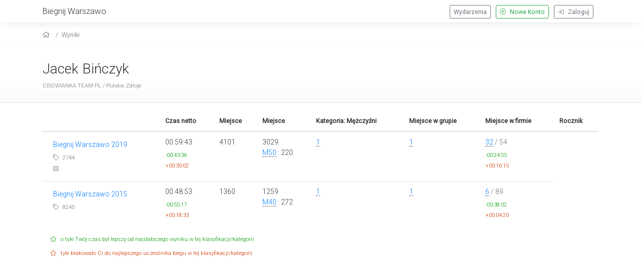

--- FILE ---
content_type: text/html; charset=UTF-8
request_url: https://www.biegnijwarszawo.pl/startmeta/results/82883/
body_size: 2129
content:
<!DOCTYPE html>
<html xmlns="https://www.w3.org/1999/xhtml"  lang="pl" xml:lang="pl" xmlns:og="https://ogp.me/ns#" xmlns:fb="https://www.facebook.com/2008/fbml">
<head>
<!-- Google tag (gtag.js) -->
<script async src="https://www.googletagmanager.com/gtag/js?id=G-5QW145GZN1"></script>
<script>
  window.dataLayer = window.dataLayer || [];
  function gtag(){dataLayer.push(arguments);}
  gtag('js', new Date());

  gtag('config', 'G-5QW145GZN1');
</script>
<base href="https://www.biegnijwarszawo.pl/startmeta/" />
<meta http-equiv="Content-Type" content="text/html; charset=UTF-8" />
<meta charset="utf-8">
<meta name="viewport" content="width=device-width, initial-scale=1, shrink-to-fit=no">
<meta name="Generator" content="StartMeta.pl" />
<meta name="robots" content="index,follow" />


<link href="https://www.biegnijwarszawo.pl/startmeta/themes/startmeta/assets/images/fb_box.png" rel="icon" type="image/png"/>
<meta property="og:image" content="https://www.biegnijwarszawo.pl/startmeta/themes/startmeta/assets/images/fb_box.png"/>
<meta property="og:title" content=""/>
<meta property="og:description" content=" " />
<meta property="og:type" content="website" />
<meta name="description" content=" " />
<meta name="keywords" content="Biegnij Warszawo, startmeta" />

<title> Biegnij Warszawo</title>
<link rel="stylesheet" type="text/css" href="assets/bootstrap/css/bootstrap.css">
<link rel="stylesheet" type="text/css" href="assets/fancybox/jquery.fancybox.min.css">
<link rel="stylesheet" type="text/css" href="assets/lib/leaflet/leaflet.css"/>
<link rel="stylesheet" type="text/css" href="assets/css/style.css"/>
<link rel="stylesheet" type="text/css" href="assets/css/theme.css" />
<link rel="stylesheet" type="text/css" href="themes/startmeta/assets/css/custom.css" />
<!-- font awesome -->
<link href="assets/fontawesome-pro/css/all.min.css" rel="stylesheet">
</head>

<body>


<div id="kontener">

<header class="clearfix">
  <div class="container">
  	<div class="row nomar">

      <div class="col nopad push-btm-10">
	    	<a href="https://biegnijwarszawo.pl/" class="text-size-12 siteHeader">Biegnij Warszawo</a>
			</div>
      <div class="col-2 nopad hamburger">
        <div class="menuSwitcher">
          <i class="fal fa-bars"></i>
        </div>
      </div>

				<div class="col nopad eventNav standard">
	   			          <a href="https://www.biegnijwarszawo.pl/startmeta/login" class="btn btn-outline-secondary btn-sm right push-r10">
              <i class="fal fa-sign-in push-r5"></i> Zaloguj
          </a>
          <a href="https://www.biegnijwarszawo.pl/startmeta/newaccount" class="btn btn-outline-success btn-sm right push-r10">
            <i class="fal fa-plus-circle push-r5"></i> Nowe Konto
          </a>
          <a class="btn btn-sm btn-outline-secondary right push-r10 " href="https://www.biegnijwarszawo.pl/startmeta/">Wydarzenia</a>

          </div>
  </div>
</div>
  <div class="eventNav mobile">
     <div class="mobileMenu">

              <a href="https://www.biegnijwarszawo.pl/startmeta/login" class="eventBtn">
          <div class="container">Zaloguj</div>
        </a>
        <a href="https://www.biegnijwarszawo.pl/startmeta/newaccount" class="eventBtn">
          <div class="container">Nowe Konto</div>
        </a>
        <a class="eventBtn " href="https://www.biegnijwarszawo.pl/startmeta/">
          <div class="container">Wydarzenia</div>
        </a>
        
       </div>
     </div>
     
</header>

<div class="container-fluid breadKontener">
  <div class="container bread">
    <nav aria-label="breadcrumb">
    <ol class="breadcrumb">
      <li class="breadcrumb-item">
        <a href="https://www.biegnijwarszawo.pl/startmeta/" aria-label="home"><i class="fal fa-home"></i></a>
      </li>

    
    
    
    
          <li class="breadcrumb-item"><a aria-label="results" href="https://www.biegnijwarszawo.pl/startmeta/results/82883/">Wyniki</a></li>
    
    
    
    
    
    

    
    
    
    
    
    
    
    
    
    
    
    
        </ol>
  </nav>
  </div>
</div>
<div id="fullclip">
  <div id="content">
<div class="wyniki">

<div class="userData">
    <div class="container push-5">
    <div class="nopad">
    <div class="push-15 push-btm-25">
      <div class="clearfix push-btm-5">

        <div class="left">
        <h2 class="push-15">
                      <a href="results/82883/">
              Jacek Bińczyk
            </a>
                  </h2>
          <div class="tagline push-10 text-size-08">

                            <span class="text-muted left push-r15">CISOWIANKA TEAM PL
                 /                 Polskie Zdroje
              </span>
                                  </div>

        </div>
      </div>
    </div>
    </div>
  </div>
  
  </div>

<!--<div class="fb-like" data-href="https://www.biegnijwarszawo.pl/startmeta/results/82883/" data-height="25" data-colorscheme="light" data-layout="button_count" data-action="like" data-show-faces="false" data-send="true"></div>-->

<div class="container push-15 push-btm-15">
  

<table border="0" cellspacing="0" cellpadding="0" class="table table-hover table-results table-responsive-sm-sm">
  <thead>
  <tr>
    <th></th>
    <th>Czas netto</th>
              <th>Miejsce</th>
            <th>Miejsce</th>
    <th>Kategoria: Mężczyźni</th>
    <th>Miejsce w grupie</th>    <th>Miejsce w firmie</th>    <th>Rocznik</th>    </tr>
 </thead>
 <tbody>
      <tr>
      <td>
        <div class="push-5 push-l10 push-btm-10 clearfix">
<a href="BW19/lista-startowa/?sort=mUp">Biegnij Warszawo 2019</a>
<div class="push-5 text-muted text-size-08">
<i class="fal fa-tag"></i> 2744
</div>

<div class="push-5">
   <a class="media left text-size-08" href="http://fotomaraton.pl/event.php?Lang=PL&Event=BWA19&ToFind=2744" target="_blank">
   <i class="fal fa-camera left"></i>
   </a>
</div>
 </div>
</td>

<td  valign="middle">     <div class="czasFinish">00:59:43</div>
        <div class="najlepszy text-size-08">-00:43:36</div>
            <div class="najgorszy text-size-08">+00:30:02</div>
        </td>

  <td valign="middle">
    4101
      </td>

  <td valign="middle">
          <span>3029</span>
              <div><a style="text-decoration:none; border-bottom:1px dotted #333;" href="https://www.biegnijwarszawo.pl/startmeta/BW19/wyniki/c/M50/">M50</a> : 220</div>  </td>

      <td valign="middle">
          <a href="https://www.biegnijwarszawo.pl/startmeta/BW19/wyniki/f/4477/" style="text-decoration:none; border-bottom:1px dotted #333;">1</a>
        </td>
  
<td class="miejsce" valign="middle">
<a href="https://www.biegnijwarszawo.pl/startmeta/BW19/wyniki/g/4368/" style="text-decoration:none; border-bottom:1px dotted #333;">1</a></td>

  <td valign="middle">  <div class="miejsce"><a href="https://www.biegnijwarszawo.pl/startmeta/BW19/wyniki/t/1967/" style="text-decoration:none; border-bottom:1px dotted #333;">
    32</a> <span class="text-muted"> / 54</span></div>    <div class="najlepszy text-size-08">-00:24:55</div>
      <div class="najgorszy text-size-08">+00:16:15</div>
  </td>

</tr>



    <tr>
      <td>
        <div class="push-5 push-l10 push-btm-10 clearfix">
<a href="BW15/lista-startowa/?sort=mUp">Biegnij Warszawo 2015</a>
<div class="push-5 text-muted text-size-08">
<i class="fal fa-tag"></i> 8245
</div>

<div class="push-5">
</div>
 </div>
</td>

<td  valign="middle">     <div class="czasFinish">00:48:53</div>
        <div class="najlepszy text-size-08">-00:55:17</div>
            <div class="najgorszy text-size-08">+00:18:33</div>
        </td>

  <td valign="middle">
    1360
      </td>

  <td valign="middle">
          <span>1259</span>
              <div><a style="text-decoration:none; border-bottom:1px dotted #333;" href="https://www.biegnijwarszawo.pl/startmeta/BW15/wyniki/c/M40/">M40</a> : 272</div>  </td>

      <td valign="middle">
          <a href="https://www.biegnijwarszawo.pl/startmeta/BW15/wyniki/f/4477/" style="text-decoration:none; border-bottom:1px dotted #333;">1</a>
        </td>
  
<td class="miejsce" valign="middle">
<a href="https://www.biegnijwarszawo.pl/startmeta/BW15/wyniki/g/4368/" style="text-decoration:none; border-bottom:1px dotted #333;">1</a></td>

  <td valign="middle">  <div class="miejsce"><a href="https://www.biegnijwarszawo.pl/startmeta/BW15/wyniki/t/1967/" style="text-decoration:none; border-bottom:1px dotted #333;">
    6</a> <span class="text-muted"> / 89</span></div>    <div class="najlepszy text-size-08">-00:38:02</div>
      <div class="najgorszy text-size-08">+00:04:20</div>
  </td>

</tr>



</tbody>
</table>
 <div class="text-size-08" style=" color:#CCC; line-height:2.0rem; padding:0 15px;">
  <span style="color:#090;"><i class="fal fa-star"></i> o tyle Twój czas był lepszy od najsłabszego wyniku w tej klasyfikacji/kategorii</span><br/>
  <span style="color:#C30;"><i class="fal fa-star"></i>  tyle brakowało Ci do najlepszego uczestnika biegu w tej klasyfikacji/kategorii</span>
</div>




</div>
</div>
